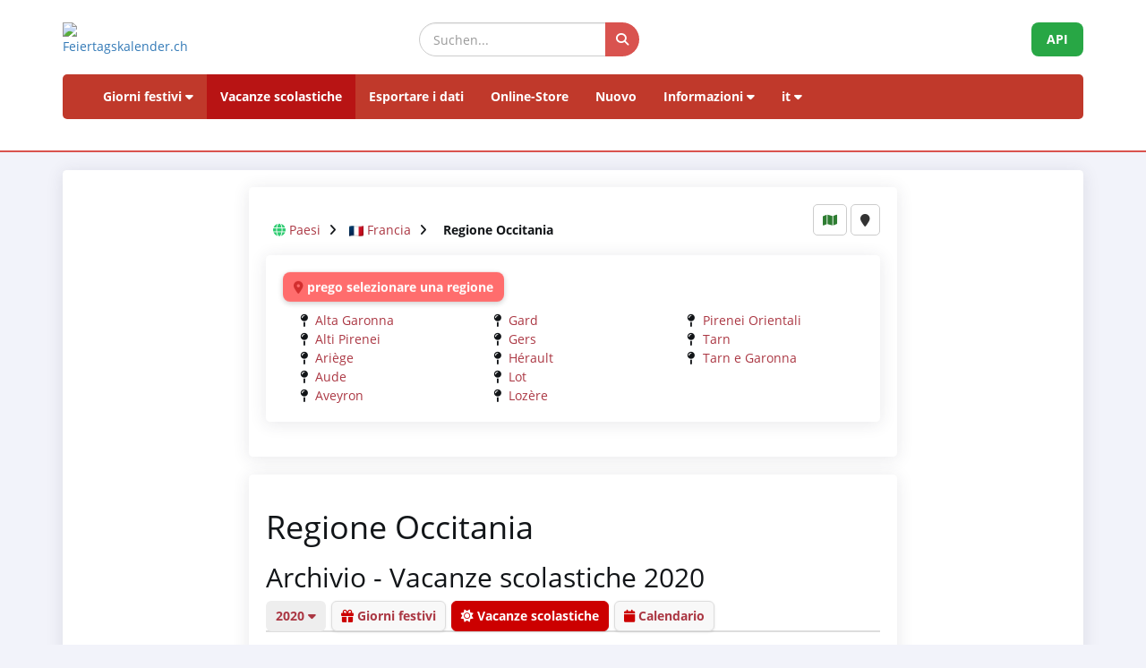

--- FILE ---
content_type: text/html; charset=UTF-8
request_url: https://feiertagskalender.ch/ferien.php?geo=3110&jahr=2020&klasse=0&hl=it
body_size: 5957
content:
<!DOCTYPE html>
<html lang="it">

<head>

    <meta charset="utf-8">
    <meta http-equiv="X-UA-Compatible" content="IE=edge">
    <meta name="viewport" content="width=device-width, initial-scale=1">
<title>Vacanze scolastiche Regione Occitania 2020</title>
		
	<meta name="googlebot" content="index, follow"/>
	<meta name="robots" content="index, follow" />	
	<meta name="geo.placename" content="Arch" />
	<meta name="geo.position" content="47.1670252;7.4356742" />
	<meta name="geo.region" content="CH-BE" />
	<meta name="ICBM" content="47.1670252;7.4356742" />
	<meta name="description" content="La fonte dei dati per i giorni festivi e vacanze scolastiche, a partire dal 2003" />	
	<meta name="keywords" content="Giorni festivi, Giorni festivi, Vacanze scolastiche, Vacanze scolastiche" />			
	<meta name="publisher" content="psc Informatik, CH-Arch" />
	<meta name="revisit-after" content="14 days" />
	<link rel="Shortcut Icon" type="image/x-icon" href="//www.feiertagskalender.ch/favicon.ico" />
	<link rel="apple-touch-icon" href="//www.feiertagskalender.ch/Icon.ashx.png">
	<!-- TradeDoubler site verification 1573673 --> 
	    <link href="tpl/assets/css/bootstrap.min.css" rel="stylesheet" type="text/css">
	<link href="tpl/assets/fontawesome-free-6.7.2-web/css/all.min.css" rel="stylesheet" type="text/css" >
    <link href="tpl/assets/css/fcal_2025.css" rel="stylesheet" type="text/css">

	<style>
	
	.source-card {
		background: #f9f9f9;
		border-left: 4px solid #cc0000;
		padding: 12px;
		border-radius: 6px;
		margin-bottom: 10px;
		display: flex;
		flex-direction: column;
		gap: 5px;
	}

	.source-title {
		font-weight: bold;
		color: #333;
		font-size: 16px;
	}

	.source-link {
		display: flex;
		align-items: center;
		gap: 6px;
		text-decoration: none;
		color: #cc0000;
		font-size: 14px;
		word-break: break-all;
	}

	.source-link i {
		color: #cc0000;
		font-size: 16px;
	}

	.source-url {
		opacity: 0.8;
	}

	.source-link:hover .source-url {
		text-decoration: underline;
		opacity: 1;
	}
		
		
		
	</style>
</head>

<body>



<script>
												function googleTranslateElementInit() {
												  new google.translate.TranslateElement({
													pageLanguage: 'auto',
													autoDisplay: false,
													gaTrack: true,
													gaId: 'UA-233364-1',
													layout: google.translate.TranslateElement.InlineLayout.SIMPLE
												  }, 'google_translate_element');
												}
							 </script>
							 <script src="//translate.google.com/translate_a/element.js?cb=googleTranslateElementInit"></script>

<div id="header">
    <div class="container">
        <div class="row align-items-center">
            <!-- Logo -->
            <div class="col-xs-6 col-sm-3 logo-container">
                <a href="/index.php?geo=3110&amp;jahr=2020&amp;klasse=0&amp;hl=it">
                    <img id="logo" src="/gfx/logos/fcal_logo.svg" alt="Feiertagskalender.ch" class="img-responsive">
                </a>
            </div>
			

            <!-- Suchfeld -->
            <div class="col-xs-12 col-sm-5 search-container">
                <form id="main-suche" name="suchform" method="post" action="/suchen.php" class="form-inline">
                    <div class="input-group">
                        <input type="text" class="form-control search-input" placeholder="Suchen..." name="term">
                        <span class="input-group-btn">
                            <button class="btn search-btn" type="submit" title="Suchen">
                                <i class="fa-solid fa-search" style="color:white"></i>
                            </button>
                        </span>
                    </div>
                    <input name="geo" type="hidden" value="3110" />
                    <input name="jahr" type="hidden" value="2020" />
                    <input name="klasse" type="hidden" value="0" />		
                    <input name="hl" type="hidden" value="it" />		
                                    </form>
            </div>

            <!-- API-Button -->
            <div class="col-xs-6 col-sm-4 hidden-print text-right">
                <a href="/api/documentation_d/index.php?hl=it" class="btn api-btn">API</a>
            </div>
        </div>

        <!-- Navigation -->
        <nav class="navbar navbar-default">
            <div class="container-fluid">
                <div class="navbar-header">
                    <button type="button" class="navbar-toggle collapsed" data-toggle="collapse" data-target="#navbar">
                        <span class="sr-only">Navigation ein-/ausblenden</span>
                        <span class="icon-bar"></span>
                        <span class="icon-bar"></span>
                        <span class="icon-bar"></span>
                    </button>
                </div>
                <div id="navbar" class="navbar-collapse collapse">
                    <ul class="nav navbar-nav">
                        <!-- Feiertage -->
                        <li class="dropdown">
                            <a href="#" class="dropdown-toggle" data-toggle="dropdown">Giorni festivi <i class="fa fa-caret-down"></i></a>
                            <ul class="dropdown-menu">
                                <li><a href="/index.php?geo=3110&amp;jahr=2020&amp;klasse=0&amp;hl=it"><span><i class="fa-solid fa-map fa-fw"></i> per paese</span></a></li>
                                <li><a href="/a-z.php?hl=it"><span><i class="fa-solid fa-book fa-fw"></i> Giorni festivi A-Z</span></a></li>
                                <li><a href="/welttage.php?geo=3110&amp;jahr=2020&amp;klasse=0&amp;hl=it&amp;hidepast=0"><span><i class="fa-solid fa-globe fa-fw"></i> Giornate Internazionali</span></a></li>
                                <li><a href="/evangelische.php?geo=3110&amp;jahr=2020&amp;klasse=0&amp;hl=it"><span><i class="fa-solid fa-cross fa-fw"></i> Giorni della memoria protestante</span></a></li>                           <li><a href="/islamic.php?geo=3110&amp;jahr=2020&amp;klasse=0&amp;hl=it"><span><i class="fa-solid fa-moon fa-fw"></i> Festività islamiche</span></a></li>
                                <li><a href="/hebrew.php?geo=3110&amp;jahr=2020&amp;klasse=0&amp;hl=it"><span><i class="fa-solid fa-star-of-david fa-fw"></i> Festività ebraiche</span></a></li>
								<li><a href="/katholische.php?geo=3110&amp;jahr=2020&amp;klasse=0&amp;hl=it"><span><i class="fa-solid fa-church fa-fw"></i> Giornate commemorative cattoliche</span></a></li> 
								<li><a href="/orthodoxe.php?geo=3110&amp;jahr=2020&amp;klasse=0&amp;hl=it"><span><i class="fa-solid fa-hands-praying fa-fw"></i> Giornate commemorative ortodosse</span></a></li>
                            </ul>
                        </li>

                         <li class="active"><a href="/ferien.php?geo=3110&amp;jahr=2020&amp;klasse=0&amp;hl=it">Vacanze scolastiche</a></li>
                         <li><a href="/export.php?geo=3110&amp;jahr=2020&amp;klasse=0&amp;hl=it">Esportare i dati</a></li>
                         <li><a href="/shop.php?geo=3110&amp;jahr=2020&amp;klasse=0&amp;hl=it">Online-Store</a></li>
                         <li><a href="/news.php?geo=3110&amp;jahr=2020&amp;klasse=0&amp;hl=it">Nuovo</a></li>

                        <!-- Informationen -->
                        <li class="dropdown">
                            <a href="#" class="dropdown-toggle" data-toggle="dropdown">Informazioni <i class="fa fa-caret-down"></i></a>
                            <ul class="dropdown-menu">
                                <li><a href="/help.php?geo=3110&amp;jahr=2020&amp;klasse=0&amp;hl=it"><span><i class="fa-solid fa-life-ring fa-fw"></i> Aiuto</span></a></li>
									<li><a href="/informationen.php?geo=3110&amp;jahr=2020&amp;klasse=0&amp;hl=it"><span><i class="fa-fw fa-solid fa-info-circle"></i> Tutto su...</span></a></li>
                                    <li><a href="/datenstamm.php?geo=3110&amp;jahr=2020&amp;klasse=0&amp;hl=it"><span><i class="fa-solid fa-fw fa-database"></i> Stock di dati</span></a></li>
                                    <li><a href="/api/documentation_d/index.php"><span><i class="fa-solid fa-bookmark fa-fw"></i> Documentazione API</span></a></li>
                                    <li><a href="/faq.php?geo=3110&amp;jahr=2020&amp;klasse=0&amp;hl=it"><span><i class="fa-fw fa-solid fa-circle-question"></i> Domande più frequenti</span></a></li>
                                    <li><a href="/kontakt.php?geo=3110&amp;jahr=2020&amp;klasse=0&amp;hl=it"><span><i class="fa-fw fa-solid fa-envelope"></i> Contatto</span></a></li>
                            </ul>
                        </li>

                        <!-- Sprachauswahl -->
                        <li class="dropdown">
                            <a href="#" class="dropdown-toggle" data-toggle="dropdown">it <i class="fa fa-caret-down"></i></a>
                            <ul class="dropdown-menu">
                                <li><a href="/ferien.php?geo=3110&amp;jahr=2020&amp;klasse=0&amp;hl=de"><span>Deutsch</span></a></li>
				 					<li><a href="/ferien.php?geo=3110&amp;jahr=2020&amp;klasse=0&amp;hl=en"><span>English</span></a></li>
									<li><a href="/ferien.php?geo=3110&amp;jahr=2020&amp;klasse=0&amp;hl=fr"><span>Français</span></a></li>
									<li><a href="/ferien.php?geo=3110&amp;jahr=2020&amp;klasse=0&amp;hl=it"><span>Italiano</span></a></li>
                                <li>
                                    <div id="google_translate_element"></div>
                                </li>
                            </ul>
                        </li>
                    </ul>
                </div>
            </div>
        </nav>
		<div id="geoFindMe_output"></div>
    </div>
</div>

    <!-- Page Content -->
    <div class="container" id="page-content">
		<div class="well margintop20" id="div_fcal_data">	
			
        <div class="row">
            <div class="col-md-8 col-md-offset-2">  
				
            	<div class="well" id="div_config">
					
					<div id="geobalken" class="hidden-print geo-container" style="margin-top: 10px; margin-bottom:10px">
		   <i class="fa fa-globe"></i> <a href="/ferien.php?jahr=2020&amp;geo=0&amp;klasse=0&amp;hl=it">Paesi</a> <i class="fa fa-angle-right geobalken-dist"></i> <img
				  src="https://flagcdn.com/20x15/fr.png"
				  srcset="https://flagcdn.com/40x30/fr.png 2x,
				  https://flagcdn.com/60x45/fr.png 3x"
				  width="16" height="12" alt="FR"> <a href="/ferien.php?jahr=2020&amp;geo=3079&amp;klasse=0&amp;hl=it"> Francia</a> <i class="fa fa-angle-right geobalken-dist"></i> <i class="fa fa-folder-open-o"></i> <strong>Regione Occitania</strong></div>
	<div class="geo-buttons">
	<a href="/map.php?geo=3110&amp;jahr=2020&amp;klasse=0&amp;hl=it" class="btn btn-default btn-sm" title="Mappa"><i class="fa-solid fa-map"></i></a>			
	<button id="geo-find-me" onclick="geoFindMe()" class="btn btn-default btn-sm" title="Determinare la mia posizione"> <i class="fa-solid fa-map-marker"></i></button>		
	</div>

<div id="geo-list-entries" class="well hidden-print">
				<p><span class="region-alert"><i class="fas fa-map-marker-alt"></i> prego selezionare una regione</span></p>
    	<div class="col-sm-6 col-md-4">
          <i class="fa-solid fa-map-pin fa-fw" title="Directory"></i> <a href="/ferien.php?geo=4219&amp;jahr=2020&amp;klasse=0&amp;hl=it">Alta Garonna</a><br />
<i class="fa-solid fa-map-pin fa-fw" title="Directory"></i> <a href="/ferien.php?geo=4224&amp;jahr=2020&amp;klasse=0&amp;hl=it">Alti Pirenei</a><br />
<i class="fa-solid fa-map-pin fa-fw" title="Directory"></i> <a href="/ferien.php?geo=4215&amp;jahr=2020&amp;klasse=0&amp;hl=it">Ariège</a><br />
<i class="fa-solid fa-map-pin fa-fw" title="Directory"></i> <a href="/ferien.php?geo=4216&amp;jahr=2020&amp;klasse=0&amp;hl=it">Aude</a><br />
<i class="fa-solid fa-map-pin fa-fw" title="Directory"></i> <a href="/ferien.php?geo=4217&amp;jahr=2020&amp;klasse=0&amp;hl=it">Aveyron</a><br />
    </div>
	<div class="col-sm-6 col-md-4">
          <i class="fa-solid fa-map-pin fa-fw" title="Directory"></i> <a href="/ferien.php?geo=4218&amp;jahr=2020&amp;klasse=0&amp;hl=it">Gard</a><br />
<i class="fa-solid fa-map-pin fa-fw" title="Directory"></i> <a href="/ferien.php?geo=4220&amp;jahr=2020&amp;klasse=0&amp;hl=it">Gers</a><br />
<i class="fa-solid fa-map-pin fa-fw" title="Directory"></i> <a href="/ferien.php?geo=4221&amp;jahr=2020&amp;klasse=0&amp;hl=it">Hérault</a><br />
<i class="fa-solid fa-map-pin fa-fw" title="Directory"></i> <a href="/ferien.php?geo=4222&amp;jahr=2020&amp;klasse=0&amp;hl=it">Lot</a><br />
<i class="fa-solid fa-map-pin fa-fw" title="Directory"></i> <a href="/ferien.php?geo=4223&amp;jahr=2020&amp;klasse=0&amp;hl=it">Lozère</a><br />
         
        
    </div>
	<div class="col-sm-6 col-md-4">
          <i class="fa-solid fa-map-pin fa-fw" title="Directory"></i> <a href="/ferien.php?geo=4225&amp;jahr=2020&amp;klasse=0&amp;hl=it">Pirenei Orientali</a><br />
<i class="fa-solid fa-map-pin fa-fw" title="Directory"></i> <a href="/ferien.php?geo=4226&amp;jahr=2020&amp;klasse=0&amp;hl=it">Tarn</a><br />
<i class="fa-solid fa-map-pin fa-fw" title="Directory"></i> <a href="/ferien.php?geo=4227&amp;jahr=2020&amp;klasse=0&amp;hl=it">Tarn e Garonna</a><br />
         
        
    </div>	
	

	<div class="clearfix"></div>
</div>

                     
                    <!--Jahre -->
               
					
					
					
                </div>

                <div class="well">
 
<!-- title -->
						<h1> Regione Occitania</h1>
					
						<h2>Archivio - Vacanze scolastiche 2020</h2>
					
						

					<!-- ENDS title -->									
                    <ul class="nav nav-tabs marginbot10">
						<li class="nav-item">
							<a href="#" id="but_show_years"><span>2020 <i class="fa -solid fa-caret-down"></i></span></a>
						</li>
						
						 <li class="nav-item">
                            <a class="nav-link" href="index.php?geo=3110&amp;jahr=2020&amp;klasse=0&amp;hl=it"><i class="fa -solid fa-gift"></i> Giorni festivi</a>
                          </li>
                          <li class="nav-item">
                            <a class="nav-link active" href="ferien.php?geo=3110&amp;jahr=2020&amp;klasse=0&amp;hl=it"><i class="fa -solid fa-sun"></i> Vacanze scolastiche</a>
                          </li>
                          <li class="nav-item">
                            <a class="nav-link" href="cal.php?geo=3110&amp;jahr=2020&amp;klasse=0&amp;hl=it"><i class="fa -solid fa-calendar"></i> Calendario</a>
                          </li>
                                            </ul>
					
					<div id="div_jahre_dropdown" style="display:none"><div class="well margintop10"><div class="col-sm-3"><ul style="list-style-type: circle" class="year-list"><li><a href="/ferien.php?geo=3110&jahr=2020&amp;klasse=0&amp;hl=it" class="active">2020</a></li>
<li><a href="/ferien.php?geo=3110&jahr=2021&amp;klasse=0&amp;hl=it">2021</a></li>
<li><a href="/ferien.php?geo=3110&jahr=2022&amp;klasse=0&amp;hl=it">2022</a></li>
<li><a href="/ferien.php?geo=3110&jahr=2023&amp;klasse=0&amp;hl=it">2023</a></li>
<li><a href="/ferien.php?geo=3110&jahr=2024&amp;klasse=0&amp;hl=it">2024</a></li>
<li><a href="/ferien.php?geo=3110&jahr=2025&amp;klasse=0&amp;hl=it">2025</a></li>
<li><a href="/ferien.php?geo=3110&jahr=2026&amp;klasse=0&amp;hl=it">2026</a></li>
<li><a href="/ferien.php?geo=3110&jahr=2027&amp;klasse=0&amp;hl=it">2027</a></li>
<li><a href="/ferien.php?geo=3110&jahr=2028&amp;klasse=0&amp;hl=it">2028</a></li>
<li><a href="/ferien.php?geo=3110&jahr=2029&amp;klasse=0&amp;hl=it">2029</a></li>
</ul></div><div class="col-sm-3"><ul style="list-style-type: circle" class="year-list"><li><a href="/ferien.php?geo=3110&jahr=2030&amp;klasse=0&amp;hl=it">2030</a></li>
<li><a href="/ferien.php?geo=3110&jahr=2031&amp;klasse=0&amp;hl=it">2031</a></li>
<li><a href="/ferien.php?geo=3110&jahr=2032&amp;klasse=0&amp;hl=it">2032</a></li>
<li><a href="/ferien.php?geo=3110&jahr=2033&amp;klasse=0&amp;hl=it">2033</a></li>
<li><a href="/ferien.php?geo=3110&jahr=2034&amp;klasse=0&amp;hl=it">2034</a></li>
<li><a href="/ferien.php?geo=3110&jahr=2035&amp;klasse=0&amp;hl=it">2035</a></li>
<li><a href="/ferien.php?geo=3110&jahr=2036&amp;klasse=0&amp;hl=it">2036</a></li>
<li><a href="/ferien.php?geo=3110&jahr=2037&amp;klasse=0&amp;hl=it">2037</a></li>
<li><a href="/ferien.php?geo=3110&jahr=2038&amp;klasse=0&amp;hl=it">2038</a></li>
<li><a href="/ferien.php?geo=3110&jahr=2039&amp;klasse=0&amp;hl=it">2039</a></li>
</ul></div><div class="col-sm-3"><ul style="list-style-type: circle" class="year-list"><li><a href="/ferien.php?geo=3110&jahr=2040&amp;klasse=0&amp;hl=it">2040</a></li>
<li><a href="/ferien.php?geo=3110&jahr=2041&amp;klasse=0&amp;hl=it">2041</a></li>
<li><a href="/ferien.php?geo=3110&jahr=2042&amp;klasse=0&amp;hl=it">2042</a></li>
<li><a href="/ferien.php?geo=3110&jahr=2043&amp;klasse=0&amp;hl=it">2043</a></li>
<li><a href="/ferien.php?geo=3110&jahr=2044&amp;klasse=0&amp;hl=it">2044</a></li>
<li><a href="/ferien.php?geo=3110&jahr=2045&amp;klasse=0&amp;hl=it">2045</a></li>
<li><a href="/ferien.php?geo=3110&jahr=2046&amp;klasse=0&amp;hl=it">2046</a></li>
<li><a href="/ferien.php?geo=3110&jahr=2047&amp;klasse=0&amp;hl=it">2047</a></li>
<li><a href="/ferien.php?geo=3110&jahr=2048&amp;klasse=0&amp;hl=it">2048</a></li>
<li><a href="/ferien.php?geo=3110&jahr=2049&amp;klasse=0&amp;hl=it">2049</a></li>
</ul></div><div class="clearfix"></div></div></div>					
					
					

					<div class="alert alert-info margintop20"><i class="fa-solid fa-info-circle"></i> 
                    Zona C<br>                        </div>
                    

<div class="clearfix"></div>				<div class="alert alert-info margintop30">
					<p><strong>Si prega di notare: </strong></p>
											
						<p>Poiché la nostra raccolta di dati è stata sempre più analizzata sistematicamente, non pubblichiamo più tutti i dati del passato.</p>
						
						
						<p>Date dei giorni festivi disponibili per <strong> Regione Occitania: 01.01.2000 - 31.12.2050</strong>.<br>
											
						Date disponibili per le vacanze scolastiche per <strong> Regione Occitania: 
						04.07.2006 - 02.01.2028</strong></p>
						
												<p>Contattateci se avete bisogno dei dati per il 2020.</p>
						<p><button id="but_code_eingeben" class="btn btn-link">Inserire codice</button></p>
						<form name="form_freischalt" id="form_code_eingeben" action="/ferien.php" method="post" class="form-inline margintop30" style="display:none">
							<div class="form-group">
								<label for="code1">Inserire codice:</label>
	<input name="code1" id="code1" value="" class="form-control" size="5" maxlength="5" style="width:auto" required >_
	<input name="code2" id="code1" value="" class="form-control" size="5" maxlength="5" style="width:auto" required>_
	<input name="code3" id="code1" value="" class="form-control" size="5" maxlength="5" style="width:auto" required>_fcal
							</div>							
								
							&nbsp;&nbsp;&nbsp;<input type="submit" name="Submit" value="Code absenden" class="btn btn-primary" />
									<input name="hl" type="hidden" value="it" />
									<input name="klasse" type="hidden" value="0" />
									<input name="geo" type="hidden" value="3110" />
									<input name="jahr" type="hidden" value="2020" />
						</form>
					</div>					
							<div class="col-12 marginbot20">
                    			<a href="/ferien.php?geo=3110&amp;jahr=2019" class="btn btn-default btn-year">2019</a> 
                    			<a href="/ferien.php?geo=3110&amp;jahr=2021" class="btn btn-default btn-year">2021</a>
                    		</div>
									
				

                    <div class="clearfix"></div>
                
                </div>
            </div>            
            
        </div>
        

    </div>
    </div>    </div>		
		
		
	<div class="container-fluid" id="footer">
    <div class="container">
		<div class="row">
        <!-- Spalte 1: Wichtige Links -->
        <div class="col-md-4">
            <h6><i class="fa-solid fa-link"></i> Pagine</h6>
            <ul class="footer-links">
                <li><a href="/impressum.php?geo=3110"><i class="fa-solid fa-file-alt"></i> Impronta</a></li>
                <li><a href="/kontakt.php?geo=3110"><i class="fa-solid fa-envelope"></i> Contatto</a></li>
                <li><a href="/datenstamm.php?geo=3110"><i class="fa-solid fa-database"></i> Stock di dati</a></li>
                <li><a href="/pdf/AGB_Daten_Feiertagskalender.pdf" target="_blank"><i class="fa-solid fa-file-pdf"></i> Allgemeine Nutzungsbestimmungen (De)</a></li>
                <li><a href="/pdf/General_terms_and_conditions_Feiertagskalender.pdf" target="_blank"><i class="fa-solid fa-file-pdf"></i> General terms (En)</a></li>
                <li><a href="/info_datenschutz.php?geo=3110"><i class="fa-solid fa-user-shield"></i> Normativa sulla protezione dei dati</a></li>
            </ul>
            
            <h6 class="margintop30"><i class="fa-solid fa-earth"></i> altro da psc Informatik</h6>
            <ul class="footer-links">
                <li><a href="https://zertcheck.ch" target="_blank"><i class="fas fa-certificate"></i> ZertCheck</a></li>
                <li><a href="https://arbeitszeitrechner.ch" target="_blank"><i class="fa-solid fa-clock"></i> Arbeitszeitrechner.ch</a></li>
				<li><a href="https://psc.ch" target="_blank"><i class="fa-solid fa-globe"></i> psc.ch Homepage</a></li>

			</ul>  
        </div>

        <!-- Spalte 2: Kurzinfo über Feiertagskalender -->
        <div class="col-md-4">
            <h4><i class="fa-solid fa-calendar-day"></i> Feiertagskalender.ch</h4>
            <p><strong>ricerca e pubblica i giorni festivi e le vacanze scolastiche dal 2003 e tutti i dati raccolti sono a disposizione del pubblico gratuitamente.</strong></p>
            <p><p>Diverse aziende, università e applicazioni lavorano con i nostri dati a lungo termine. Per esigenze particolari, utilizziamo servizi web REST-API o prepariamo i dati individualmente secondo le specifiche del cliente.</p>
                    <p>Produciamo prodotti standard per esigenze comuni come la pianificazione, l'organizzazione, l'ottimizzazione dei processi aziendali e l'impiego dei dipendenti, che potete acquistare nel nostro negozio online.</p></p>
        </div>

        <!-- Spalte 3: Spendenbutton -->
        <div class="col-md-4 text-center">
            <h6><i class="fa-solid fa-heart" style="color:#C00"></i> Supportare il calendario dei giorni festivi</h6>
            <a href="https://fcal.payrexx.com/it/pay?cid=5202bc61" class="btn btn-success btn-lg btn-block" target="_blank">
                <i class="fa-solid fa-hand-holding-heart"></i> Sostenere il nostro lavoro            </a>
        </div>
    </div>
</div>
</div>
<!-- Copyright & Bottom Text -->
<div class="container-fluid bg-dark text-light text-center py-2">
    <small>&copy; 2003 - 2026 <a href="http://www.psc.ch" class="text-light">psc Peter Schütz Informatik Dienstleistungen, CH-Arch</a></small>
</div>

	<script src="/tpl/assets/js/jquery/jquery-2.1.0.min.js"></script>
    <script src="/tpl/assets/js/bootstrap/bootstrap.min.js"></script>
    <script src="/tpl/assets/js/psc_OLA.js"></script>  
    <script src="/tpl/assets/js/jquery.cookie.js"></script>  





<!-- Google Analytics -->
<!-- Google tag (gtag.js) -->
<script async src="https://www.googletagmanager.com/gtag/js?id=UA-233364-1" type="text/plain" data-cookie-consent="tracking"></script>
<script type="text/plain" data-cookie-consent="tracking">
  window.dataLayer = window.dataLayer || [];
  function gtag(){dataLayer.push(arguments);}
  gtag('js', new Date());
  gtag('config', 'G-5JWJDWN7GB');
</script>
<!-- end of Google Analytics-->


	<script>
			function geoFindMe() {
			  var output = document.getElementById("geoFindMe_output");			
			  if (!navigator.geolocation){
			  output.innerHTML = "<div class='alert alert-danger margintop10'><i class='fa fa-ban text-danger'></i> Geolocalizzazione non è supportato dal browser</div>";
				return;
			  }			
			  function success(position) {
				var latitude  = position.coords.latitude;
				var longitude = position.coords.longitude;

			  window.location.href = "index.php?"+$.param({'hl': 'it','geo': '3110','jahr': '2020','klasse': '0','lat': latitude,'lon':longitude})			
			  output.innerHTML = "<div class='alert alert-success margintop10'><i class='fa fa-check text-success'></i> Localizzazione</div>";
			  };			
			  function error() {
			  output.innerHTML = "<div class='alert alert-danger margintop10'><i class='fa fa-ban text-danger'></i> Impossibile recuperare la vostra posizione</div>";
			  };			
			  output.innerHTML = "<div class='alert alert-info margintop10'><i class='fa fa-spinner fa-pulse'></i> Localizzazione</div>";
			  navigator.geolocation.getCurrentPosition(success, error);
			}		
	</script>      
<script type="text/javascript">
    jQuery('table').on('copy', function() {
				console.log('Copy');
				if (jQuery('#copyalert').length  == 0) {
					jQuery('body').append('' +
						'<div id="copyalert" style="position: fixed; width: 100%; height: 100%; background: rgba(1,1,1,0.5); z-index: 1000; top:0; bottom:0; left:0; right:0">' +
							'<div id="copyalert-content" style="background:white; width: 500px; height: 240px; position: absolute; top: 50%; left:50%; margin-top: -225px; margin-left: -250px; color:black;"><div id="copyalert-header"><span id="copyalert-close" style="cursor: pointer; padding: 5px 10px; font-size: 75%; float: right"><i class="fa fa-times fa-lg"></i></span><br style="clear:right"/></div><h3 style="color:#cc0000; text-align: center;">Uso equo</h3>' +
							'<div style="padding: 10px; text-align: center;">Avete trovato contenuti utili? Ne siamo lieti.<br><br>Vi chiediamo in cambio di sostenere il nostro progetto,<br>di poter continuare ad offrirvi dati.</div></div></div>');

					if (typeof ga != 'undefined') {
						ga('send', 'event', 'CopyAlert', 'show');
					}

					jQuery('#copyalert-content').click(function(e) {
						event.stopPropagation();
					});

					jQuery('#copyalert-close').click(function() {

						jQuery('#copyalert').remove();

						if (typeof ga != 'undefined') {
							ga('send', 'event', 'CopyAlert', 'close');
						}

					});

					jQuery('#copyalert').click(function() {

						jQuery(this).remove();
						if (typeof ga != 'undefined') {
							ga('send', 'event', 'CopyAlert', 'close');
						}
					});

				}

			});
    </script>  
<!--
  <script src="includes/chatbot/chatbot-embed_multilingual.js?v=1.0.0&nocache="></script>     
-->  
	<script>	
		$(document).ready(function() {	
			$("#but_code_eingeben").click(function(){
				$("#form_code_eingeben").toggle('slow');	
				return FALSE;
			});
		});
		
	</script>
</body>
</html>
